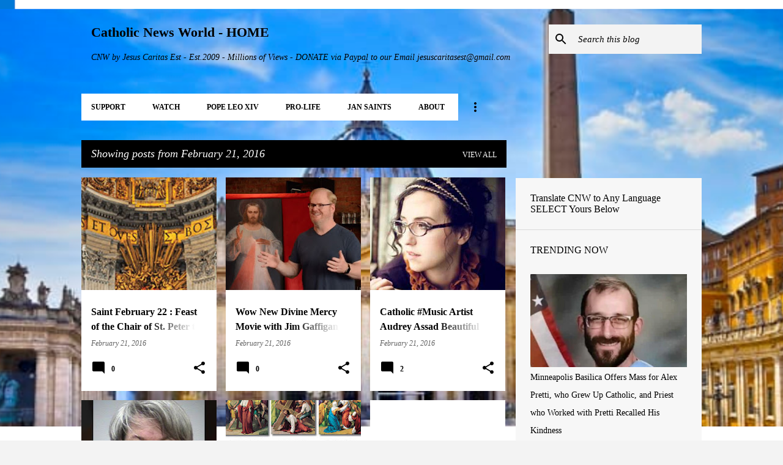

--- FILE ---
content_type: text/html; charset=utf-8
request_url: https://www.google.com/recaptcha/api2/aframe
body_size: 250
content:
<!DOCTYPE HTML><html><head><meta http-equiv="content-type" content="text/html; charset=UTF-8"></head><body><script nonce="PkVatJ4QzoMAPqzyShYHuQ">/** Anti-fraud and anti-abuse applications only. See google.com/recaptcha */ try{var clients={'sodar':'https://pagead2.googlesyndication.com/pagead/sodar?'};window.addEventListener("message",function(a){try{if(a.source===window.parent){var b=JSON.parse(a.data);var c=clients[b['id']];if(c){var d=document.createElement('img');d.src=c+b['params']+'&rc='+(localStorage.getItem("rc::a")?sessionStorage.getItem("rc::b"):"");window.document.body.appendChild(d);sessionStorage.setItem("rc::e",parseInt(sessionStorage.getItem("rc::e")||0)+1);localStorage.setItem("rc::h",'1769912189254');}}}catch(b){}});window.parent.postMessage("_grecaptcha_ready", "*");}catch(b){}</script></body></html>